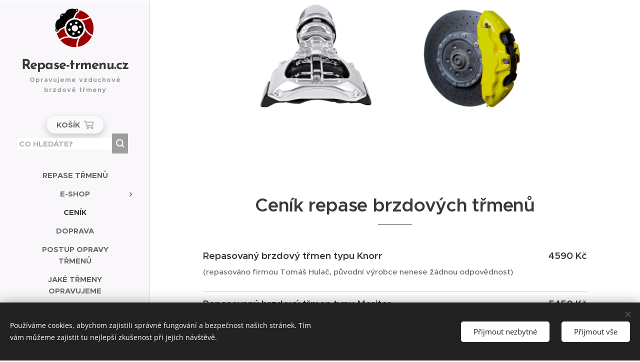

--- FILE ---
content_type: application/x-javascript; charset=utf-8
request_url: https://consent.cookiebot.com/a09f4630-cd50-460f-aecd-b2b39b11cd69/cc.js?renew=false&referer=www.repase-trmenu.cz&dnt=false&init=false
body_size: 215
content:
if(console){var cookiedomainwarning='Error: The domain WWW.REPASE-TRMENU.CZ is not authorized to show the cookie banner for domain group ID a09f4630-cd50-460f-aecd-b2b39b11cd69. Please add it to the domain group in the Cookiebot Manager to authorize the domain.';if(typeof console.warn === 'function'){console.warn(cookiedomainwarning)}else{console.log(cookiedomainwarning)}};